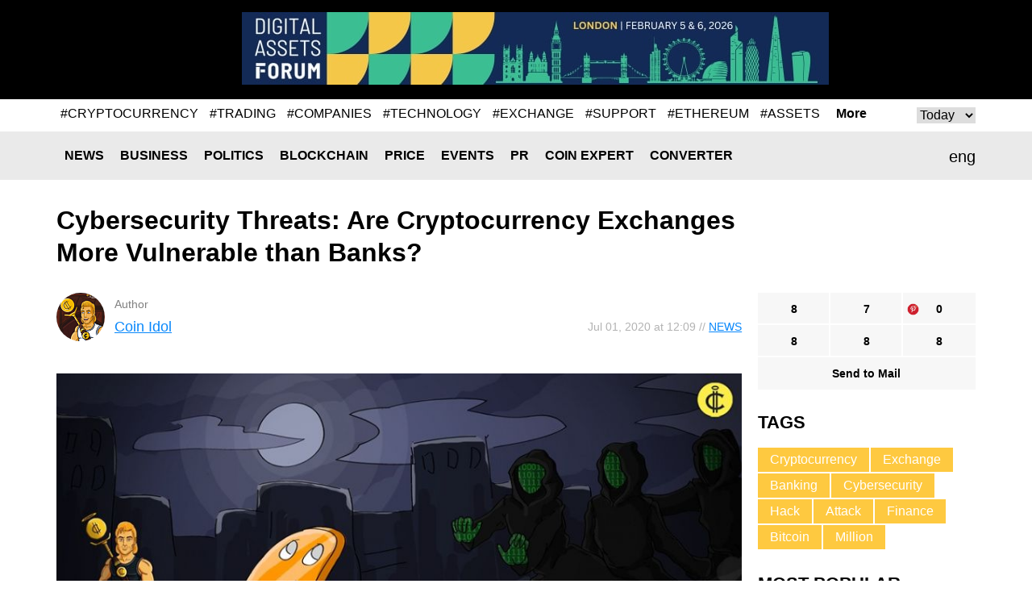

--- FILE ---
content_type: text/html; charset=UTF-8
request_url: https://coinidol.com/cryptocurrency-exchanges-vulnerable/
body_size: 11936
content:
<!doctype html>
<html lang="en-US" prefix="og: http://ogp.me/ns#">
<head>
	<title>Cybersecurity Threats: Are Cryptocurrency Exchanges More Vulnerable than Banks?</title>
    <meta name="maValidation" content="86c8606bf474d2e8cd0c877a293f9e72" />

	<meta name="viewport" content="width=device-width, initial-scale=1">
	<link rel="icon" href="/local/templates/CoinIdol/i/favicon.ico" type="image/x-icon">
    <meta http-equiv="Content-Type" content="text/html; charset=UTF-8" />
<meta name="robots" content="index, follow" />
<meta name="description" content="Cryptocurrency exchanges have been a major target of attack compared to other traditional financial institutions such as banks" />
<script type="text/javascript" data-skip-moving="true">(function(w, d) {var v = w.frameCacheVars = {'CACHE_MODE':'HTMLCACHE','storageBlocks':[],'dynamicBlocks':{'header__banner':'d41d8cd98f00','rucodencode_tag_system_tag_popular':'d41d8cd98f00','8861_banner_hor_bottom':'d41d8cd98f00','footer__banner-hor_one':'d41d8cd98f00','footer__banner-hor':'d41d8cd98f00'},'AUTO_UPDATE':true,'AUTO_UPDATE_TTL':'0','version':'2'};var inv = false;if (v.AUTO_UPDATE === false){if (v.AUTO_UPDATE_TTL && v.AUTO_UPDATE_TTL > 0){var lm = Date.parse(d.lastModified);if (!isNaN(lm)){var td = new Date().getTime();if ((lm + v.AUTO_UPDATE_TTL * 1000) >= td){w.frameRequestStart = false;w.preventAutoUpdate = true;return;}inv = true;}}else{w.frameRequestStart = false;w.preventAutoUpdate = true;return;}}var r = w.XMLHttpRequest ? new XMLHttpRequest() : (w.ActiveXObject ? new w.ActiveXObject("Microsoft.XMLHTTP") : null);if (!r) { return; }w.frameRequestStart = true;var m = v.CACHE_MODE; var l = w.location; var x = new Date().getTime();var q = "?bxrand=" + x + (l.search.length > 0 ? "&" + l.search.substring(1) : "");var u = l.protocol + "//" + l.host + l.pathname + q;r.open("GET", u, true);r.setRequestHeader("BX-ACTION-TYPE", "get_dynamic");r.setRequestHeader("X-Bitrix-Composite", "get_dynamic");r.setRequestHeader("BX-CACHE-MODE", m);r.setRequestHeader("BX-CACHE-BLOCKS", v.dynamicBlocks ? JSON.stringify(v.dynamicBlocks) : "");if (inv){r.setRequestHeader("BX-INVALIDATE-CACHE", "Y");}try { r.setRequestHeader("BX-REF", d.referrer || "");} catch(e) {}if (m === "APPCACHE"){r.setRequestHeader("BX-APPCACHE-PARAMS", JSON.stringify(v.PARAMS));r.setRequestHeader("BX-APPCACHE-URL", v.PAGE_URL ? v.PAGE_URL : "");}r.onreadystatechange = function() {if (r.readyState != 4) { return; }var a = r.getResponseHeader("BX-RAND");var b = w.BX && w.BX.frameCache ? w.BX.frameCache : false;if (a != x || !((r.status >= 200 && r.status < 300) || r.status === 304 || r.status === 1223 || r.status === 0)){var f = {error:true, reason:a!=x?"bad_rand":"bad_status", url:u, xhr:r, status:r.status};if (w.BX && w.BX.ready && b){BX.ready(function() {setTimeout(function(){BX.onCustomEvent("onFrameDataRequestFail", [f]);}, 0);});}w.frameRequestFail = f;return;}if (b){b.onFrameDataReceived(r.responseText);if (!w.frameUpdateInvoked){b.update(false);}w.frameUpdateInvoked = true;}else{w.frameDataString = r.responseText;}};r.send();var p = w.performance;if (p && p.addEventListener && p.getEntries && p.setResourceTimingBufferSize){var e = 'resourcetimingbufferfull';var h = function() {if (w.BX && w.BX.frameCache && w.BX.frameCache.frameDataInserted){p.removeEventListener(e, h);}else {p.setResourceTimingBufferSize(p.getEntries().length + 50);}};p.addEventListener(e, h);}})(window, document);</script>
<script type="text/javascript" data-skip-moving="true">(function(w, d, n) {var cl = "bx-core";var ht = d.documentElement;var htc = ht ? ht.className : undefined;if (htc === undefined || htc.indexOf(cl) !== -1){return;}var ua = n.userAgent;if (/(iPad;)|(iPhone;)/i.test(ua)){cl += " bx-ios";}else if (/Android/i.test(ua)){cl += " bx-android";}cl += (/(ipad|iphone|android|mobile|touch)/i.test(ua) ? " bx-touch" : " bx-no-touch");cl += w.devicePixelRatio && w.devicePixelRatio >= 2? " bx-retina": " bx-no-retina";var ieVersion = -1;if (/AppleWebKit/.test(ua)){cl += " bx-chrome";}else if ((ieVersion = getIeVersion()) > 0){cl += " bx-ie bx-ie" + ieVersion;if (ieVersion > 7 && ieVersion < 10 && !isDoctype()){cl += " bx-quirks";}}else if (/Opera/.test(ua)){cl += " bx-opera";}else if (/Gecko/.test(ua)){cl += " bx-firefox";}if (/Macintosh/i.test(ua)){cl += " bx-mac";}ht.className = htc ? htc + " " + cl : cl;function isDoctype(){if (d.compatMode){return d.compatMode == "CSS1Compat";}return d.documentElement && d.documentElement.clientHeight;}function getIeVersion(){if (/Opera/i.test(ua) || /Webkit/i.test(ua) || /Firefox/i.test(ua) || /Chrome/i.test(ua)){return -1;}var rv = -1;if (!!(w.MSStream) && !(w.ActiveXObject) && ("ActiveXObject" in w)){rv = 11;}else if (!!d.documentMode && d.documentMode >= 10){rv = 10;}else if (!!d.documentMode && d.documentMode >= 9){rv = 9;}else if (d.attachEvent && !/Opera/.test(ua)){rv = 8;}if (rv == -1 || rv == 8){var re;if (n.appName == "Microsoft Internet Explorer"){re = new RegExp("MSIE ([0-9]+[\.0-9]*)");if (re.exec(ua) != null){rv = parseFloat(RegExp.$1);}}else if (n.appName == "Netscape"){rv = 11;re = new RegExp("Trident/.*rv:([0-9]+[\.0-9]*)");if (re.exec(ua) != null){rv = parseFloat(RegExp.$1);}}}return rv;}})(window, document, navigator);</script>

<link href="/bitrix/cache/css/s1/CoinIdol/template_019664c573201f7617245290fb778278/template_019664c573201f7617245290fb778278_v1.css?172779024958391" type="text/css"  data-template-style="true" rel="stylesheet" />






<link href="https://coinidol.com/cryptocurrency-exchanges-vulnerable/" rel="canonical"  />
<link href="https://coinidol.com/cryptocurrency-exchanges-vulnerable/?amp" rel="amphtml"  />
<meta property="og:title" content="Cybersecurity Threats: Are Cryptocurrency Exchanges More Vulnerable than Banks?" />
<meta property="og:type" content="article" />
<meta property="og:url" content="https://coinidol.com/cryptocurrency-exchanges-vulnerable/" />
<meta property="og:image" content="https://coinidol.com/upload/iblock/047/047944e2471d2c450cb598f00a318ba4.jpg" />
<meta property="og:description" content="Since the inception of bitcoin, cryptocurrency exchanges have been a major target of attack compared to other traditional financial institutions such as banks. As cryptocurrency platforms tighten cybersecurity, hackers find new cracks in the wall." />
<meta property="twitter:card" content="summary_large_image" />
<meta property="twitter:site" content="https://twitter.com/coinidol" />
<meta property="twitter:title" content="Cybersecurity Threats: Are Cryptocurrency Exchanges More Vulnerable than Banks?" />
<meta property="twitter:image:src" content="https://coinidol.com/upload/iblock/047/047944e2471d2c450cb598f00a318ba4.jpg" />
<meta property="twitter:description" content="Since the inception of bitcoin, cryptocurrency exchanges have been a major target of attack compared to other traditional financial institutions such as banks. As cryptocurrency platforms tighten cybersecurity, hackers find new cracks in the wall." />

	<!--[if (IE 8)|(IE 9)]>
	<link href="/local/templates/CoinIdol/css/ie.min.css" rel="stylesheet" media="all"/><![endif]-->

    <link rel="alternate" type="application/rss+xml" title="CoinIdol.com RSS Feed" href="https://coinidol.com/rss2/" />

    <link rel="preload" href="/local/templates/CoinIdol/fonts/KFOmCnqEu92Fr1Mu4mxK.woff2" as="font" type="font/woff2" crossorigin="anonymous">
    <link rel="preload" href="/local/templates/CoinIdol/fonts/KFOlCnqEu92Fr1MmWUlfBBc4.woff2" as="font" type="font/woff2" crossorigin="anonymous">
    <!-- Google Tag Manager -->
<script data-skip-moving=true>(function(w,d,s,l,i){w[l]=w[l]||[];w[l].push({'gtm.start':
new Date().getTime(),event:'gtm.js'});var f=d.getElementsByTagName(s)[0],
j=d.createElement(s),dl=l!='dataLayer'?'&l='+l:'';j.async=true;j.src=
'https://www.googletagmanager.com/gtm.js?id='+i+dl;f.parentNode.insertBefore(j,f);
})(window,document,'script','dataLayer','GTM-T633WLQ');</script>
<!-- End Google Tag Manager -->

<!-- Google Tag Manager (noscript) -->
<noscript><iframe src="https://www.googletagmanager.com/ns.html?id=GTM-T633WLQ"
height="0" width="0" style="display:none;visibility:hidden"></iframe></noscript>
<!-- End Google Tag Manager (noscript) -->
    <!-- developer copyright Alex Voral -->
</head>
<body>
	<nav class="pushy pushy-left">
		<ul>
            					<li class="pushy-link"><a href="/news/">News</a></li>
                					<li class="pushy-link"><a href="/business-news/">Business</a></li>
                					<li class="pushy-link"><a href="/politics/">Politics</a></li>
                					<li class="pushy-link"><a href="/blockchain/">Blockchain</a></li>
                					<li class="pushy-link"><a href="/bitcoin-price/">Price</a></li>
                					<li class="pushy-link"><a href="/events/">Events</a></li>
                					<li class="pushy-link"><a href="/bitcoin-press-releases/">PR</a></li>
                					<li class="pushy-link"><a href="/imo/">Coin expert</a></li>
                					<li class="pushy-link"><a href="/converter/">Converter</a></li>
                		</ul>
	</nav>
<div class="site-overlay"></div>
<div class="wrap" id="container">
	<div class="header">
		<div class="center">
			<a href="/" class="header__logo">
                
                
                					<img src="/local/templates/CoinIdol/i/logo.svg" alt="" class="logo-full" width="200" height="70">
                				<img src="/local/templates/CoinIdol/i/logo_symbol.svg" alt="" class="logo-short" width="40" height="40">
			</a>
            				<div class="header__banner" id="header__banner">
                    				</div>
            <div class="header__social">
	<a href="https://www.facebook.com/CoinIdol/" class="header__social-item facebook" rel="noopener nofollow"></a>
	<a href="https://twitter.com/coinidol" class="header__social-item twitter" rel="noopener nofollow"></a>
	<a href="https://feedly.com/i/subscription/feed/https://coinidol.com/rssshort/" class="header__social-item feedly" rel="noopener nofollow"></a>
		<a href=" https://www.linkedin.com/groups/10312681" class="header__social-item linkedin" rel="noopener nofollow"></a>
		<a href="/rss2/" class="header__social-item rss"></a>
	<a href="mailto:info@coinidol.com" class="header__social-item mail"></a>
</div>
		</div>
	</div>

    <div id="rucodencode_tag_system_tag_popular">
            </div>
    <div class="rates-wrapper relative">
	<div class="nav">
		<div class="menu-btn">&#9776; Menu</div>
		<div class="center relative">
            	<div class="lang" id="langSwitch">
		<div class="lang-box">
			<div class="lang-label" id="lang-label">eng</div>
			<div class="lang-list" id="lang-list">
                					<div class="lang-item" data-lang="it">ita</div>
                			</div>
		</div>
	</div>
	<div id="title-search" class="search-input">
		<form action="/s/">
			<input id="title-search-input" type="text" name="q" value="" size="40" maxlength="50"
				   autocomplete="off"/>		</form>
	</div>
	<div class="nav__main">
		<ul>
            					<li class="nav__li"><a href="/news/" class="nav__a">News</a></li>
                					<li class="nav__li"><a href="/business-news/" class="nav__a">Business</a></li>
                					<li class="nav__li"><a href="/politics/" class="nav__a">Politics</a></li>
                					<li class="nav__li"><a href="/blockchain/" class="nav__a">Blockchain</a></li>
                					<li class="nav__li"><a href="/bitcoin-price/" class="nav__a">Price</a></li>
                					<li class="nav__li"><a href="/events/" class="nav__a">Events</a></li>
                					<li class="nav__li"><a href="/bitcoin-press-releases/" class="nav__a">PR</a></li>
                					<li class="nav__li"><a href="/imo/" class="nav__a">Coin expert</a></li>
                					<li class="nav__li"><a href="/converter/" class="nav__a">Converter</a></li>
                		</ul>
	</div>
		</div>
	</div>
	   </div>

<div class="infinite-container">
	<div    class="page-news infinite-item"
			data-item-id="8861"
			data-item-detail-page-url="/cryptocurrency-exchanges-vulnerable/"
			id="item_id_8861"
			data-item-title="Cybersecurity Threats: Are Cryptocurrency Exchanges More Vulnerable than Banks?">
	    <div class="center">
	        <div class="page-news__title">
	            <h1>Cybersecurity Threats: Are Cryptocurrency Exchanges More Vulnerable than Banks?</h1>
	            	        </div>
	        <div class="page-news__row">
	            <div class="page-news__left">
	                <div class="page-news__content">
	                    <div class="info">
	                        <div class="news_info">Jul  01, 2020 at 12:09								                        // <a href="/news/">News</a>
	                       		                        </div>
	                        <div class="author-box">
	                            <div class="avatar" style="background-image:url(/upload/resize_cache/iblock/42a/60_60_1/42aa5ec847dba7f5a2bce5378ae70614.png)"></div>
	                            <span>Author<br><a
	                                    href="/authors/coin-idol/">Coin Idol</a>
	                                    </span>
	                        </div>
	                    </div>
	                    		                    <img
		                    	class="page-news__main-pic lazy-load-detail-picture"
		                    	src="[data-uri]"
		                    	data-lazy-src="/upload/iblock/047/047944e2471d2c450cb598f00a318ba4.jpg"
		                    	width="900"
		                    	height="562"
		                        alt="Hackers choose cryptocurrency exchanges over banks"
		                        title="">
	                    	                    <p><strong>Since the inception of bitcoin, cryptocurrency exchanges have been a major target of attack compared to other traditional financial institutions such as banks. As cryptocurrency platforms tighten cybersecurity, hackers find new cracks in the wall.</strong></p>
	                    <h2 style="text-align: justify;">Major digital asset exchanges attacked </h2>
<p style="text-align: justify;">
</p>
<p style="text-align: justify;">
	 In 2019, we saw the volume of digital currency hacks surpassing $500 million, a figure that was recorded in 2018 during the hack of Coincheck exchange. More than 9 major exchanges were attacked last year with over $175 mln worth of cryptocurrency pilfered and this has a big effect on the market.
</p>
<p style="text-align: justify;">
</p>
<p style="text-align: justify;">
	 2019 has started with a major hack in January. Then, the New Zealand-based exchange called<a href="https://coinidol.com/s/?q=cryptopia" target="_blank"> Cryptopia</a> was attacked twice by an anonymous gang who pilfered more than $16 million. The thieves targeted mainly Ethereum (ETH), ERC-20 and Centrality (CENNZ) coins. Around $2.44 mln worth of ETH and approx. $1.2 million worth of CENNZ were transferred from Cryptopia to a mysterious wallet. Users demanded compensation and tried to go to court for justice. Fortunately, following the decision by the High Court in Christchurch, Cryptopia users will<a href="https://coinidol.com/cryptopia-users-cryptocurrency/" target="_blank"> get their funds back</a> and compensation for the damages caused.
</p>
<p style="text-align: justify;">
</p>
<p style="text-align: justify;">
	 On March 29, 2019,<a href="https://coinidol.com/bithumb-cryptocurrency-burglary/" target="_blank"> Bithumb</a> lost over $19 million to unidentified hackers, as coinidol.com, a world blockchain news outlet, reported. Insiders were suspected to have engaged and participated in this massive attack on the company’s hot wallet. Later on, in July, a giant Japanese exchange BitPoint was hacked in both of its cold and hot wallets and lost more than $32 mln.&nbsp;
</p>
<p style="text-align: justify;">
</p>
<h2 style="text-align: justify;">
Not only crypto business is under threat </h2>
<p style="text-align: justify;">
</p>
<p style="text-align: justify;">
	 In 2020, the number of attacks has increased even more. Now, hacker gangs prefer to use crypto-jacking malware and ransomware to attack not only cryptocurrency exchanges but also other types of businesses. Lately, corporate networks of Australian companies were attacked by a group called <a href="https://coinidol.com/fca-studies-cryptocurrency-market/" target="_blank">Blue Mockingbird</a> using crypto-jacking malware to illegally mine Monero cryptocurrency. The country’s government has also become vulnerable to attacks supposedly from Chinese state-backed hackers.
</p>
<p style="text-align: justify;">
</p>
<p style="text-align: justify;">
	 With the outbreak of coronavirus hackers also targeted the healthcare sector due to its vulnerability and importance. Thus, the University of California had to pay over $1 million ransom to a group called <a href="https://coinidol.com/hackers-harvested-ransom/" target="_blank">Netwalker</a> for releasing important medical research data.
</p>
<p style="text-align: justify;">
</p>
<p style="text-align: justify;">
	 During the most recent attack a cyber gang dubbed “CryptoCore'' managed to run away with $70 million from Israeli exchanges. The hackers started their criminal activity from mid-2018 to the present, according to the report by Jerusalem Post. The gang is suspected to have stolen more than $200 mln from cryptocurrency exchanges globally, mostly using the technique of spear-phishing email. Within these techniques, hackers impersonate high-ranking employees. After the links or document attached to the email is downloaded or opened, criminals get hold of the exchange’s system.&nbsp;
</p>
<p style="text-align: justify;">
</p>
<p style="text-align: justify;">
	 As of now, law enforcement agencies have failed to identify group members. However, they are allegedly the residents of East European countries.
</p>
<p style="text-align: justify;">
</p>
<h2 style="text-align: justify;">
Are cryptocurrency exchanges more vulnerable? </h2>
<p style="text-align: justify;">
</p>
<p style="text-align: justify;">
	 Generally, digital currency exchange platforms are perceived as less protected from being attacked than traditional banking institutions as well as other business. One of the reasons why cryptocurrency exchanges are more attractive for hackers is that since the exchange platforms are relatively new to the finance sector, the lack of security experience puts these infrastructures in a more attractive and vulnerable place for hackers and other cybercriminals.
</p>
<p style="text-align: justify;">
</p>
<p style="text-align: justify;">
	 Even though it is easy to trace the pilfered cryptocurrency via blockchain and distributed ledger technology (DLT), identifying and attributing wallets to entities and individuals is still very problematic. Cryptocurrencies, once stolen, are very hard to track and trace back and attackers exploit and abuse this illicit luxury for their own benefit.
</p>
<p style="text-align: justify;">
</p>
<p style="text-align: justify;">
	 According to a report by NormShield risks rating platform, cryptocurrency exchanges possess three basic weaknesses often used by hackers, namely, Content Delivery Network (CDN) security, exposure to fraudulent domains, and weak credential management. Nevertheless, the assessment made by the platform showed they still perform better than traditional banks.&nbsp;
</p>
<p style="text-align: justify;">
</p>
<h2 style="text-align: justify;">
Common activity means common risks </h2>
<p style="text-align: justify;">
</p>
<p style="text-align: justify;">
	 Basically, this is because banks are highly exposed to a third-party risk as they involve a large number for third-party vendors to ensure their operation. Thus, this gives hackers more opportunities to break into the system. Besides, banks are mostly much larger than any cryptocurrency exchange in terms of the number of employees. This also makes it easier for hackers to get inside the institution disguised as an employee or having stolen credentials of an employee.
</p>
<p style="text-align: justify;">
</p>
<p style="text-align: justify;">
	 To perform better, digital currency exchanges should dynamically assess cyber risks. This would allow them to lessen exposure to cyber-attacks, advance incident response time, endure with the use of essential security services, and gung ho take measurements against would-be cyber threats.&nbsp;
</p>
<p style="text-align: justify;">
</p>
<p style="text-align: justify;">
	 However, despite some differences in arrangement and operation, both banks and cryptocurrency exchanges are exposed to similar types of risks common for all financial institutions as hackers also use similar types of attacks aimed at one single thing - stealing money.
</p>
<p style="text-align: justify;">
</p>	                </div>

	                <div class="social-bottom">
	                   <ul data-social-element-id="8861" data-is-init="0">
					<li class="social facebook rucodencode_share_social"
			data-element-id="8861"
			data-element-author-id="484"
			data-element-block-id="12"
			data-social="facebook"
			data-social-field-title="Cybersecurity Threats: Are Cryptocurrency Exchanges More Vulnerable than Banks?"
			data-social-field-url="https://coinidol.com/cryptocurrency-exchanges-vulnerable/">
			<a  href="#"
				class="js-soc"
				data-counter="facebook"
				data-cnt="fb">8</a>
		</li>
					<li class="social twitter rucodencode_share_social"
			data-element-id="8861"
			data-element-author-id="484"
			data-element-block-id="12"
			data-social="twitter"
			data-social-field-title="Cybersecurity Threats: Are Cryptocurrency Exchanges More Vulnerable than Banks?"
			data-social-field-url="https://coinidol.com/cryptocurrency-exchanges-vulnerable/">
			<a  href="#"
				class="js-soc"
				data-counter="twitter"
				data-cnt="tw">7</a>
		</li>
					<li class="social" style="background-image: url(/upload/img/social-icons-04.png);"
			data-element-id="8861"
			data-element-author-id="484"
			data-element-block-id="12"
			data-social="googleplus"
			data-social-field-title="Cybersecurity Threats: Are Cryptocurrency Exchanges More Vulnerable than Banks?"
			data-social-field-url="https://coinidol.com/cryptocurrency-exchanges-vulnerable/">
			<a href="https://pinterest.com/pin/create/button/?url=https://coinidol.com/cryptocurrency-exchanges-vulnerable/&amp;media=https://coinidol.com/upload/iblock/047/047944e2471d2c450cb598f00a318ba4.jpg&amp;description=Cybersecurity Threats: Are Cryptocurrency Exchanges More Vulnerable than Banks?" target="_blank" data-mce-target="_blank" rel="noopener"
				class="js-soc"
                                data-counter="googleplus"
                                data-cnt="gp">0			</a>
		</li>
						<li class="social reddit rucodencode_share_social"
			data-element-id="8861"
			data-element-author-id="484"
			data-element-block-id="12"
			data-social="reddit"
			data-social-field-title="Cybersecurity Threats: Are Cryptocurrency Exchanges More Vulnerable than Banks?"
			data-social-field-url="https://coinidol.com/cryptocurrency-exchanges-vulnerable/">
			<a  href="#"
				class="js-soc"
				data-counter="reddit"
				data-cnt="rd">8</a>
		</li>
					<li class="social digg rucodencode_share_social"
			data-element-id="8861"
			data-element-author-id="484"
			data-element-block-id="12"
			data-social="digg"
			data-social-field-title="Cybersecurity Threats: Are Cryptocurrency Exchanges More Vulnerable than Banks?"
			data-social-field-url="https://coinidol.com/cryptocurrency-exchanges-vulnerable/">
			<a  href="#"
				class="js-soc"
				data-counter="digg"
				data-cnt="di">8</a>
		</li>
					<li class="social linkedin rucodencode_share_social"
			data-element-id="8861"
			data-element-author-id="484"
			data-element-block-id="12"
			data-social="linkedin"
			data-social-field-title="Cybersecurity Threats: Are Cryptocurrency Exchanges More Vulnerable than Banks?"
			data-social-field-url="https://coinidol.com/cryptocurrency-exchanges-vulnerable/">
			<a  href="#"
				class="js-soc"
				data-counter="linkedin"
				data-cnt="li">8</a>
		</li>
	

	<li class="social mail">
		<a  href="#"
			onclick="var link = 'mailto:?Subject=' + encodeURIComponent('Cybersecurity Threats: Are Cryptocurrency Exchanges More Vulnerable than Banks?') + '&body=' + encodeURIComponent('https://coinidol.com/cryptocurrency-exchanges-vulnerable/') + '%0A'; window.open(link, 'mailto'); return false;">Send to Mail</a>
	</li>
</ul>
	                </div>

	                <div id="vssn_box">
</div>
	                	                    <div class="banner-hor" id="8861_banner_hor_bottom">
	                    									                    </div>
	                
					
<div class="rucodencode-comments-wrapper rucodencode-comments-wrapper-close rucodencode-comments-wrapper_8861">
    <p class="rucodencode-comments-block-title" style="text-align: center; cursor: pointer; font-weight: bold;" onclick="DisqusToggleComment(this, 'https://coinidol.com/cryptocurrency-exchanges-vulnerable/', '8861', 'Cybersecurity Threats: Are Cryptocurrency Exchanges More Vulnerable than Banks?', 8861);"><span class="rucodencode-comments-title">Show comments</span>(<span class="disqus-comment-count" style=" text-transform: lowercase;" data-disqus-identifier="8861">0 comments</span>)</p>
    <div id="rucodencode-comments-block_8861" class="rucodencode-comments-block" style="display: none">
                    
            
            </div>
</div>	            </div>
	            <div class="page-news__right">
	            	<div class="social-top">
	                    <ul data-social-element-id="8861" data-is-init="0">
					<li class="social facebook rucodencode_share_social"
			data-element-id="8861"
			data-element-author-id="484"
			data-element-block-id="12"
			data-social="facebook"
			data-social-field-title="Cybersecurity Threats: Are Cryptocurrency Exchanges More Vulnerable than Banks?"
			data-social-field-url="https://coinidol.com/cryptocurrency-exchanges-vulnerable/">
			<a  href="#"
				class="js-soc"
				data-counter="facebook"
				data-cnt="fb">8</a>
		</li>
					<li class="social twitter rucodencode_share_social"
			data-element-id="8861"
			data-element-author-id="484"
			data-element-block-id="12"
			data-social="twitter"
			data-social-field-title="Cybersecurity Threats: Are Cryptocurrency Exchanges More Vulnerable than Banks?"
			data-social-field-url="https://coinidol.com/cryptocurrency-exchanges-vulnerable/">
			<a  href="#"
				class="js-soc"
				data-counter="twitter"
				data-cnt="tw">7</a>
		</li>
					<li class="social" style="background-image: url(/upload/img/social-icons-04.png);"
			data-element-id="8861"
			data-element-author-id="484"
			data-element-block-id="12"
			data-social="googleplus"
			data-social-field-title="Cybersecurity Threats: Are Cryptocurrency Exchanges More Vulnerable than Banks?"
			data-social-field-url="https://coinidol.com/cryptocurrency-exchanges-vulnerable/">
			<a href="https://pinterest.com/pin/create/button/?url=https://coinidol.com/cryptocurrency-exchanges-vulnerable/&amp;media=https://coinidol.com/upload/iblock/047/047944e2471d2c450cb598f00a318ba4.jpg&amp;description=Cybersecurity Threats: Are Cryptocurrency Exchanges More Vulnerable than Banks?" target="_blank" data-mce-target="_blank" rel="noopener"
				class="js-soc"
                                data-counter="googleplus"
                                data-cnt="gp">0			</a>
		</li>
						<li class="social reddit rucodencode_share_social"
			data-element-id="8861"
			data-element-author-id="484"
			data-element-block-id="12"
			data-social="reddit"
			data-social-field-title="Cybersecurity Threats: Are Cryptocurrency Exchanges More Vulnerable than Banks?"
			data-social-field-url="https://coinidol.com/cryptocurrency-exchanges-vulnerable/">
			<a  href="#"
				class="js-soc"
				data-counter="reddit"
				data-cnt="rd">8</a>
		</li>
					<li class="social digg rucodencode_share_social"
			data-element-id="8861"
			data-element-author-id="484"
			data-element-block-id="12"
			data-social="digg"
			data-social-field-title="Cybersecurity Threats: Are Cryptocurrency Exchanges More Vulnerable than Banks?"
			data-social-field-url="https://coinidol.com/cryptocurrency-exchanges-vulnerable/">
			<a  href="#"
				class="js-soc"
				data-counter="digg"
				data-cnt="di">8</a>
		</li>
					<li class="social linkedin rucodencode_share_social"
			data-element-id="8861"
			data-element-author-id="484"
			data-element-block-id="12"
			data-social="linkedin"
			data-social-field-title="Cybersecurity Threats: Are Cryptocurrency Exchanges More Vulnerable than Banks?"
			data-social-field-url="https://coinidol.com/cryptocurrency-exchanges-vulnerable/">
			<a  href="#"
				class="js-soc"
				data-counter="linkedin"
				data-cnt="li">8</a>
		</li>
	

	<li class="social mail">
		<a  href="#"
			onclick="var link = 'mailto:?Subject=' + encodeURIComponent('Cybersecurity Threats: Are Cryptocurrency Exchanges More Vulnerable than Banks?') + '&body=' + encodeURIComponent('https://coinidol.com/cryptocurrency-exchanges-vulnerable/') + '%0A'; window.open(link, 'mailto'); return false;">Send to Mail</a>
	</li>
</ul>
					</div>
	                	<div class="tags">
		<div class="r-col-title">Tags</div>
				<a href="/tag/cryptocurrency/" class="tags__item">Cryptocurrency</a>
				<a href="/tag/exchange/" class="tags__item">Exchange</a>
				<a href="/tag/banking/" class="tags__item">Banking</a>
				<a href="/tag/cybersecurity/" class="tags__item">Cybersecurity</a>
				<a href="/tag/hack/" class="tags__item">Hack</a>
				<a href="/tag/attack/" class="tags__item">Attack</a>
				<a href="/tag/finance/" class="tags__item">Finance</a>
				<a href="/tag/bitcoin/" class="tags__item">Bitcoin</a>
				<a href="/tag/million/" class="tags__item">Million</a>
			</div>

		                	                <div class="page-news__short">
	                    	<div class="r-col-title">Most Popular</div>
			<div class="short-item">
			<div class="short-item__info">Nov  07, 2025 at 14:19<br>
				<a href="/news">News</a>
			</div>
			<a href="/bitcoin-now-looks-cheaper" class="short-item__title"><span class='ellipsis_text'>JPMorgan Claims Bitcoin Now Looks "Cheaper Than Gold" After Deleveraging</span></a>
		</div>
			<div class="short-item">
			<div class="short-item__info">Nov  07, 2025 at 12:13<br>
				<a href="/bitcoin-price">Price</a>
			</div>
			<a href="/ada-recovers-from-low" class="short-item__title"><span class='ellipsis_text'>Coinidol.com: Cardano Recovers From Its $0.50 Low</span></a>
		</div>
			<div class="short-item">
			<div class="short-item__info">Nov  06, 2025 at 18:13<br>
				<a href="/news">News</a>
			</div>
			<a href="/bank-ireland-coinbase" class="short-item__title"><span class='ellipsis_text'>Central Bank of Ireland Fines Coinbase Europe €21.5 Million for AML Failures</span></a>
		</div>
			<div class="short-item">
			<div class="short-item__info">Nov  06, 2025 at 15:03<br>
				<a href="/bitcoin-price">Price</a>
			</div>
			<a href="/sui-holds-above" class="short-item__title"><span class='ellipsis_text'>Coinidol.com: SUI Holds Above $1.80</span></a>
		</div>
			<div class="short-item">
			<div class="short-item__info">Nov  06, 2025 at 12:55<br>
				<a href="/bitcoin-price">Price</a>
			</div>
			<a href="/ethereum-hovers-low" class="short-item__title"><span class='ellipsis_text'>Coinidol.com: Ethereum Hovers Above Its Historic Low Of $3,300</span></a>
		</div>
		                </div>

	                	                    	                
	            </div>
	        </div>
	    </div>
				</div>
			<a class="infinite-more-link" style="display: none;" rel="nofollow" href="/local/components/rucodencode/news.detail/ajax.php?template=czo4OiIuZGVmYXVsdCI7&parameters=[base64]">More</a>
	</div>

    <div class="banner-hor" id="footer__banner-hor_one">
            </div>

    <div class="nav">
    	<div class="menu-btn">&#9776; Menu</div>
    	<div class="center relative">
            	<div id="title-search2" class="search-input">
		<form action="/s/index.php">
			<input id="title-search-input2" type="text" name="q" value="" size="40" maxlength="50"
				   autocomplete="off"/>		</form>
	</div>
	<div class="nav__main">
		<ul>
            					<li class="nav__li"><a href="/news/" class="nav__a">News</a></li>
                					<li class="nav__li"><a href="/business-news/" class="nav__a">Business</a></li>
                					<li class="nav__li"><a href="/politics/" class="nav__a">Politics</a></li>
                					<li class="nav__li"><a href="/blockchain/" class="nav__a">Blockchain</a></li>
                					<li class="nav__li"><a href="/bitcoin-price/" class="nav__a">Price</a></li>
                					<li class="nav__li"><a href="/events/" class="nav__a">Events</a></li>
                					<li class="nav__li"><a href="/bitcoin-press-releases/" class="nav__a">PR</a></li>
                					<li class="nav__li"><a href="/imo/" class="nav__a">Coin expert</a></li>
                					<li class="nav__li"><a href="/converter/" class="nav__a">Converter</a></li>
                		</ul>
	</div>

    	</div>
    </div>
    <div class="footer">
		<div class="banner-hor" id="footer__banner-hor">
            		</div>
    	<div class="center">
    		<div class="footer__logo"><a href="/"><img src="/local/templates/CoinIdol/i/logob.png" alt=""></a></div>
    		<div class="footer__info"><span>© CoinIdol,  2016 - 2025<br>Crypto & Currency News Outlet</span></div>
    		<div class="footer__links">
                	<ul>
						<li><a href="/about/">About Us</a></li>
							<li><a href="/subscribe/">Subscribe</a></li>
							<li><a href="/advertising/">Advertise</a></li>
							<li><a href="mailto:info@coinidol.com">info@coinidol.com</a></li>
				</ul>
    		</div>
    	</div>
    </div>
    </div>
    <div id="popupShadow"></div>
   <!--  <div id="popupBlock">
    	<div id="popupBox">
    		<div class="close">&times;</div>
    		<div id="popupContent">
    			<div id="popupError"></div>
                    		</div>
    	</div>
    </div> -->

        <script type="application/ld+json">{"@context":"https:\/\/schema.org","@type":"NewsArticle","@id":"https:\/\/coinidol.com\/cryptocurrency-exchanges-vulnerable\/#newsarticle","url":"https:\/\/coinidol.com\/cryptocurrency-exchanges-vulnerable\/","headline":"Cybersecurity Threats: Are Cryptocurrency Exchanges More Vulnerable than Banks?","articleSection":null,"mainEntityOfPage":"https:\/\/coinidol.com\/cryptocurrency-exchanges-vulnerable\/","datePublished":"2020-07-01T12:09:00+01:00","dateModified":"2020-07-01T12:09:00+01:00","description":"Since the inception of bitcoin, cryptocurrency exchanges have been a major target of attack compared to other traditional financial institutions such as banks. As cryptocurrency platforms tighten cybersecurity, hackers find new cracks in the wall.","keywords":"Cryptocurrency, Exchange, Banking, Cybersecurity, Hack, Attack, Finance, Bitcoin, Million","about":["Cryptocurrency","Exchange","Banking","Cybersecurity","Hack","Attack","Finance","Bitcoin","Million"],"publisher":{"@context":"https:\/\/schema.org","@type":"Organization","@id":"https:\/\/coinidol.com\/#organization","name":"CoinIdol","description":"Bitcoin, Blockchain, Cryptocurrency and Techlonogy News","url":"https:\/\/coinidol.com\/","logo":{"@type":"ImageObject","url":"https:\/\/coinidol.com\/local\/templates\/CoinIdol\/i\/logo_symbol.png","width":150,"height":150}},"author":{"@type":"Person","name":"C"},"image":{"@type":"ImageObject","url":"https:\/\/coinidol.com\/upload\/iblock\/047\/047944e2471d2c450cb598f00a318ba4.jpg"},"speakable":{"@type":"SpeakableSpecification","cssSelector":".article-page"}}</script><script type="application/ld+json">{"@context":"https:\/\/schema.org","@type":"WebSite","@id":"https:\/\/coinidol.com\/#website","headline":"CoinIdol","name":"CoinIdol","description":"Bitcoin, Blockchain, Cryptocurrency and Technology News","url":"https:\/\/coinidol.com\/"}</script>
    <script type="text/javascript">if(!window.BX)window.BX={};if(!window.BX.message)window.BX.message=function(mess){if(typeof mess==='object'){for(let i in mess) {BX.message[i]=mess[i];} return true;}};</script>
<script type="text/javascript">(window.BX||top.BX).message({'JS_CORE_LOADING':'Loading...','JS_CORE_WINDOW_CLOSE':'Close','JS_CORE_WINDOW_EXPAND':'Expand','JS_CORE_WINDOW_NARROW':'Restore','JS_CORE_WINDOW_SAVE':'Save','JS_CORE_WINDOW_CANCEL':'Cancel','JS_CORE_H':'h','JS_CORE_M':'m','JS_CORE_S':'s','JS_CORE_NO_DATA':'- No data -','JSADM_AI_HIDE_EXTRA':'Hide extra items','JSADM_AI_ALL_NOTIF':'All notifications','JSADM_AUTH_REQ':'Authentication is required!','JS_CORE_WINDOW_AUTH':'Log In','JS_CORE_IMAGE_FULL':'Full size','JS_CORE_WINDOW_CONTINUE':'Continue'});</script><script type="text/javascript" src="/bitrix/js/main/core/core.min.js?1662554946216421"></script><script>BX.setJSList(['/bitrix/js/main/core/core_ajax.js','/bitrix/js/main/core/core_promise.js','/bitrix/js/main/polyfill/promise/js/promise.js','/bitrix/js/main/loadext/loadext.js','/bitrix/js/main/loadext/extension.js','/bitrix/js/main/polyfill/promise/js/promise.js','/bitrix/js/main/polyfill/find/js/find.js','/bitrix/js/main/polyfill/includes/js/includes.js','/bitrix/js/main/polyfill/matches/js/matches.js','/bitrix/js/ui/polyfill/closest/js/closest.js','/bitrix/js/main/polyfill/fill/main.polyfill.fill.js','/bitrix/js/main/polyfill/find/js/find.js','/bitrix/js/main/polyfill/matches/js/matches.js','/bitrix/js/main/polyfill/core/dist/polyfill.bundle.js','/bitrix/js/main/core/core.js','/bitrix/js/main/polyfill/intersectionobserver/js/intersectionobserver.js','/bitrix/js/main/lazyload/dist/lazyload.bundle.js','/bitrix/js/main/polyfill/core/dist/polyfill.bundle.js','/bitrix/js/main/parambag/dist/parambag.bundle.js']);
BX.setCSSList(['/bitrix/js/main/lazyload/dist/lazyload.bundle.css','/bitrix/js/main/parambag/dist/parambag.bundle.css']);</script>
<script type="text/javascript">(window.BX||top.BX).message({'pull_server_enabled':'N','pull_config_timestamp':'0','pull_guest_mode':'N','pull_guest_user_id':'0'});(window.BX||top.BX).message({'PULL_OLD_REVISION':'This page must be reloaded to ensure proper site functioning and to continue work.'});</script>
<script type="text/javascript">(window.BX||top.BX).message({'LANGUAGE_ID':'en','FORMAT_DATE':'MM/DD/YYYY','FORMAT_DATETIME':'MM/DD/YYYY H:MI:SS T','COOKIE_PREFIX':'BITRIX_SM','SERVER_TZ_OFFSET':'0','UTF_MODE':'Y','SITE_ID':'s1','SITE_DIR':'/'});</script><script type="text/javascript"  src="/bitrix/cache/js/s1/CoinIdol/kernel_main/kernel_main_v1.js?1727796367152878"></script>
<script type="text/javascript" src="/bitrix/js/ui/dexie/dist/dexie3.bundle.min.js?166255498988295"></script>
<script type="text/javascript" src="/bitrix/js/main/core/core_ls.min.js?14654109247365"></script>
<script type="text/javascript" src="/bitrix/js/main/core/core_frame_cache.min.js?166255493411264"></script>
<script type="text/javascript" src="/bitrix/js/pull/protobuf/protobuf.min.js?160519366176433"></script>
<script type="text/javascript" src="/bitrix/js/pull/protobuf/model.min.js?160519366114190"></script>
<script type="text/javascript" src="/bitrix/js/rest/client/rest.client.min.js?16051937099240"></script>
<script type="text/javascript" src="/bitrix/js/pull/client/pull.client.min.js?166255464744545"></script>

<script type="text/javascript">
					(function () {
						"use strict";

						var counter = function ()
						{
							var cookie = (function (name) {
								var parts = ("; " + document.cookie).split("; " + name + "=");
								if (parts.length == 2) {
									try {return JSON.parse(decodeURIComponent(parts.pop().split(";").shift()));}
									catch (e) {}
								}
							})("BITRIX_CONVERSION_CONTEXT_s1");

							if (cookie && cookie.EXPIRE >= BX.message("SERVER_TIME"))
								return;

							var request = new XMLHttpRequest();
							request.open("POST", "/bitrix/tools/conversion/ajax_counter.php", true);
							request.setRequestHeader("Content-type", "application/x-www-form-urlencoded");
							request.send(
								"SITE_ID="+encodeURIComponent("s1")+
								"&sessid="+encodeURIComponent(BX.bitrix_sessid())+
								"&HTTP_REFERER="+encodeURIComponent(document.referrer)
							);
						};

						if (window.frameRequestStart === true)
							BX.addCustomEvent("onFrameDataReceived", counter);
						else
							BX.ready(counter);
					})();
				</script>
<script type="text/javascript"  src="/bitrix/cache/js/s1/CoinIdol/template_895974e766385bff379c3dea4d8bc7dd/template_895974e766385bff379c3dea4d8bc7dd_v1.js?1727790249134209"></script>
<script type="text/javascript"  src="/bitrix/cache/js/s1/CoinIdol/page_f31e981350106be740ffe90911125709/page_f31e981350106be740ffe90911125709_v1.js?17277902498482"></script>
<script type="text/javascript">var _ba = _ba || []; _ba.push(["aid", "db0562ef7ff3ebc743cc70b1352e43cc"]); _ba.push(["host", "coinidol.com"]); (function() {var ba = document.createElement("script"); ba.type = "text/javascript"; ba.async = true;ba.src = (document.location.protocol == "https:" ? "https://" : "http://") + "bitrix.info/ba.js";var s = document.getElementsByTagName("script")[0];s.parentNode.insertBefore(ba, s);})();</script>

<script>
BX.ready(function(){
        BX.Coin.Lang.Init({
                url: '/local/components/coin/langs/templates/coin',
                id: 'langSwitch',
                cur: '/cryptocurrency-exchanges-vulnerable'
        });
});
</script>
<script type="text/javascript">
                $(document).ready(function(){
                    setTimeout(function(){$('#rucodencode-comments-block_8861').html("\n            <div id=\"disqus_thread\"><\/div>\n            <script>\n                var disqus_config = function () {\n                    this.page.url = \"https://coinidol.com/cryptocurrency-exchanges-vulnerable/\";\n                    this.page.identifier = \"8861\";\n                    this.page.title = \"Cybersecurity Threats: Are Cryptocurrency Exchanges More Vulnerable than Banks?\";\n                };\n                (function () {\n                    var d = document, s = d.createElement(\"script\");\n                    s.src = \"//coinidol.disqus.com/embed.js\";\n                    s.setAttribute(\"data-timestamp\", +new Date());\n                    (d.head || d.body).appendChild(s);\n                })();\n            <\/script>\n            <noscript>Please enable JavaScript to view the <a href=\"https://disqus.com/?ref_noscript\">comments\n                    powered by Disqus.<\/a><\/noscript>\n            <script id=\"dsq-count-scr\" src=\"//coinidol.disqus.com/count.js\" async><\/script>\n            ");}, 2500);
                });
            </script></body>
</html>
<!--0bbb4dcdea045b7fb2bd8ffd77a59b2e-->

--- FILE ---
content_type: text/html
request_url: https://coinidol.com/upload/system_banners/s1__6c81d2da80e21a121b21d2ab3785ea80.html
body_size: 109
content:
<a href="https://eblockchainconvention.com/digital-assets-forum/" target="_blank" ><img alt="DIGITAL ASSETS FORUM 3" title="DIGITAL ASSETS FORUM 3" src="/upload/cms/624/r36q3g0gi595rt8l36b1q91od3fii31g.jpg"   style="border:0;" /></a>

--- FILE ---
content_type: application/javascript
request_url: https://coinidol.com/bitrix/cache/js/s1/CoinIdol/page_f31e981350106be740ffe90911125709/page_f31e981350106be740ffe90911125709_v1.js?17277902498482
body_size: 2439
content:

; /* Start:"a:4:{s:4:"full";s:85:"/local/components/rucodencode/news.detail/templates/.default/script.js?16896239741749";s:6:"source";s:70:"/local/components/rucodencode/news.detail/templates/.default/script.js";s:3:"min";s:0:"";s:3:"map";s:0:"";}"*/
$(document).ready(function(){

	document.addEventListener('copy', function(event) {
	  var text = window.getSelection().toString() + " \n\nBrought from CoinIdol.com: " + window.location.href;
	  navigator.clipboard.writeText(text);
	  //event.clipboardData.setData('text/html', text);
	  event.preventDefault();
	});

	function lazyLoadImg(){
		$(".lazy-load-detail-picture").lazy({
			attribute: "data-lazy-src",
			effect: "fadeIn",
			effectTime: 0,
			threshold: 0,
			delay: 500
		});
	}


	function initElementWaypoitInview($element){
		new Waypoint.Inview({
		  element: $element,
		    enter: function(direction) {
    			var url = $(this.element).data('item-detail-page-url');
			  	var title = $(this.element).data('item-title');
			  	if(document.title  != title){
			  		history.replaceState(null, null, url);
			    	document.title  = title;
			  	}
  			},
  			exit: function(direction) {
    			var url = $(this.element).data('item-detail-page-url');
			  	var title = $(this.element).data('item-title');
			  	if(document.title  != title){
			  		history.replaceState(null, null, url);
			    	document.title  = title;
			  	}
  			},
  			offset: 50
		})

		lazyLoadImg();
	}


	initElementWaypoitInview($('.page-news')[0]);

	new Waypoint.Infinite({
	  element: $('.infinite-container')[0],
	  onAfterPageLoad: function(items) {
	  	initElementWaypoitInview($(items[0]));
	  	$('.short-item__title').ThreeDots({max_rows: 2});
	  	RucodecodeSocialSharesComponent.InitCollection();
	  	RucodencodeShareSocial.init();
	  	DISQUSWIDGETS.getCount({reset: true});
	  },
	  offset: function() {
	    return -this.element.clientHeight + 1500;
	  }
	});

	lazyLoadImg();
});

/* End */
;
; /* Start:"a:4:{s:4:"full";s:91:"/local/components/rucodencode/social.shares/templates/.default/script.min.js?16783575321497";s:6:"source";s:72:"/local/components/rucodencode/social.shares/templates/.default/script.js";s:3:"min";s:0:"";s:3:"map";s:0:"";}"*/
(function ($) {
	if (!!window.RucodecodeSocialSharesComponent)
		return;

	window.RucodecodeSocialSharesComponent = {
		Init: function(elementId){
			var $item = $('[data-social-element-id="'+ elementId +'"]');
			var $social = $item.find('li.social.rucodencode_share_social');

			$social.on('click', function(event){
				event.preventDefault();
				var $self = $(this);

				if($self.attr('disabled')) return;
				$self.attr('disabled', 'disabled');
	  			var social = $(this).data('social');
	  			var authorId = $(this).data('element-author-id');
	  			var blockId = $(this).data('element-block-id');

				$.ajax({
		            url: '/local/components/rucodencode/social.shares/ajax.php',
		            data: {elementId: elementId, social: social, authorId: authorId, blockId:blockId},
		            cache: false,
		            success: function(cnt){
		            	$social.filter("[data-social='"+ social +"']").find('a').text(cnt);
		            	$self.removeAttr('disabled');
		            }
		        });
			});
		},
		InitCollection: function(){
			var $collection = $('[data-social-element-id][data-is-init="0"]');
			var self = this;
			$collection.each(function(key, item){
				var $item = $(item);
				self.Init($item.data('social-element-id'));
				$item.attr('data-is-init', '1');
			});
		}
	}

})(window.jQuery);

$(document).ready(function(){
	RucodecodeSocialSharesComponent.InitCollection();
	RucodencodeShareSocial.init();
});

/* End */
;
; /* Start:"a:4:{s:4:"full";s:98:"/local/templates/CoinIdol/components/vasoft/subscribenews.button/coin/script.min.js?16051074651882";s:6:"source";s:79:"/local/templates/CoinIdol/components/vasoft/subscribenews.button/coin/script.js";s:3:"min";s:0:"";s:3:"map";s:0:"";}"*/
vssnBox={box:!1,form:null,width:300,height:320,closed:!0,horiz:!1,config:{url:"",boxID:"#vssn_box"},init:function(o){var s;vssnBox.config=$.extend(vssnBox.config,o),!1!==vssnBox.box||""===vssnBox.config.url||0<(s=$(vssnBox.config.boxID)).length&&(vssnBox.box=s,$.ajax({url:vssnBox.config.url,dataType:"html",success:vssnBox.onForm}))},isVertical:function(){var o=$("#vssn-show-form");return o.width()>o.height()},show:function(){vssnBox.isVertical()?vssnBox.form.css({height:0}).show().animate({height:vssnBox.form.height}):vssnBox.form.css({width:0}).show().animate({width:vssnBox.form.width}),vssnBox.closed=!1},hide:function(){vssnBox.isVertical()?vssnBox.form.animate({height:0,display:"none"},function(){vssnBox.form.hide()}):vssnBox.form.animate({width:0,display:"none"},function(){vssnBox.form.hide()}),vssnBox.closed=!0,vssnBox.setCookie("VSSN_SHOW",1,{expires:604800})},toggle:function(){vssnBox.closed?vssnBox.show():vssnBox.hide()},getCookie:function(o){var s=document.cookie.match(new RegExp("(?:^|; )"+o.replace(/([\.$?*|{}\(\)\[\]\\\/\+^])/g,"\\$1")+"=([^;]*)"));return s?decodeURIComponent(s[1]):void 0},setCookie:function(o,s,n){var e,i=(n=n||{}).expires;"number"==typeof i&&i&&((e=new Date).setTime(e.getTime()+1e3*i),i=n.expires=e),i&&i.toUTCString&&(n.expires=i.toUTCString());var t=o+"="+(s=encodeURIComponent(s));for(var x in n){t+="; "+x;var r=n[x];!0!==r&&(t+="="+r)}document.cookie=t},onForm:function(o){vssnBox.box.html(o),vssnBox.form=vssnBox.box.find("form:first"),1==vssnBox.form.length&&(vssnBox.form.on("click",".vssn-hide",vssnBox.hide),vssnBox.box.on("click","#vssn-show-form",vssnBox.toggle),vssnBox.form.width=vssnBox.form.outerWidth(),vssnBox.form.height=vssnBox.form.outerWidth(),vssnBox.getCookie("VSSN_SHOW"))}},$(document).ready(function(){vssnBox.init({url:"/local/templates/CoinIdol/components/vasoft/subscribenews.button/coin/ajax.php"})});
/* End */
;
; /* Start:"a:4:{s:4:"full";s:84:"/local/components/rucodencode/disqus/templates/.default/script.min.js?16050956651432";s:6:"source";s:65:"/local/components/rucodencode/disqus/templates/.default/script.js";s:3:"min";s:0:"";s:3:"map";s:0:"";}"*/
function DisqusLoad(e,o,c){DISQUS.reset({reload:!0,config:function(){this.page.identifier=e,this.page.url=o,this.page.title=c}})}function DisqusToggleComment(e,o,c,n,d){var s=$(e);$(".rucodencode-comments-wrapper.rucodencode-comments-wrapper-open:not(.rucodencode-comments-wrapper_"+d+") .rucodencode-comments-block-title span.rucodencode-comments-title").text("Show comments"),$(".rucodencode-comments-wrapper.rucodencode-comments-wrapper-open:not(.rucodencode-comments-wrapper_"+d+") .rucodencode-comments-block").css("display","none"),$(".rucodencode-comments-wrapper.rucodencode-comments-wrapper-open:not(.rucodencode-comments-wrapper_"+d+")").addClass("rucodencode-comments-wrapper-close").removeClass("rucodencode-comments-wrapper-open"),$("#disqus_thread").attr("id",""),$rucodencode_comments_block=$("#rucodencode-comments-block_"+d),$rucodencode_comments_block.find("div").attr("id","disqus_thread"),s.parent().hasClass("rucodencode-comments-wrapper-close")?(s.parent().removeClass("rucodencode-comments-wrapper-close").addClass("rucodencode-comments-wrapper-open"),s.find("span.rucodencode-comments-title").text("Hide comments"),$rucodencode_comments_block.css("display","block"),DisqusLoad(c,o,n)):(s.parent().addClass("rucodencode-comments-wrapper-close").removeClass("rucodencode-comments-wrapper-open"),s.find("span.rucodencode-comments-title").text("Show comments"),$rucodencode_comments_block.css("display","none"))}
/* End */
;
; /* Start:"a:4:{s:4:"full";s:91:"/local/components/rucodencode/news.list.light/templates/.default/script.min.js?160519212279";s:6:"source";s:74:"/local/components/rucodencode/news.list.light/templates/.default/script.js";s:3:"min";s:0:"";s:3:"map";s:0:"";}"*/
$(document).ready(function(){$(".short-item__title").ThreeDots({max_rows:2})});
/* End */
;; /* /local/components/rucodencode/news.detail/templates/.default/script.js?16896239741749*/
; /* /local/components/rucodencode/social.shares/templates/.default/script.min.js?16783575321497*/
; /* /local/templates/CoinIdol/components/vasoft/subscribenews.button/coin/script.min.js?16051074651882*/
; /* /local/components/rucodencode/disqus/templates/.default/script.min.js?16050956651432*/
; /* /local/components/rucodencode/news.list.light/templates/.default/script.min.js?160519212279*/


--- FILE ---
content_type: application/x-javascript; charset=UTF-8
request_url: https://coinidol.com/cryptocurrency-exchanges-vulnerable/?bxrand=1763003884233
body_size: 1807
content:
{'js':['/bitrix/js/ui/dexie/dist/dexie3.bundle.js','/bitrix/js/main/core/core_ls.js','/bitrix/js/main/core/core_fx.js','/bitrix/js/main/core/core_frame_cache.js','/bitrix/js/pull/protobuf/protobuf.js','/bitrix/js/pull/protobuf/model.js','/bitrix/js/rest/client/rest.client.js','/bitrix/js/pull/client/pull.client.js','/local/components/rucodencode.tag.system/tag.popular/templates/.default/script.js','/local/components/coin/langs/templates/coin/script.js','/bitrix/components/bitrix/search.title/script.js','/local/components/rucodencode/news.detail/templates/.default/script.js','/local/components/rucodencode/social.shares/templates/.default/script.js','/local/templates/CoinIdol/components/vasoft/subscribenews.button/coin/script.js','/local/components/rucodencode/disqus/templates/.default/script.js','/local/components/rucodencode/social.shares/templates/.default/script.js','/local/components/rucodencode/news.list.light/templates/.default/script.js','/bitrix/components/bitrix/search.title/script.js'],'additional_js':'','lang':{'LANGUAGE_ID':'en','FORMAT_DATE':'MM/DD/YYYY','FORMAT_DATETIME':'MM/DD/YYYY H:MI:SS T','COOKIE_PREFIX':'BITRIX_SM','SERVER_TZ_OFFSET':'0','UTF_MODE':'Y','SITE_ID':'s1','SITE_DIR':'/','USER_ID':'','SERVER_TIME':'1763003884','USER_TZ_OFFSET':'0','USER_TZ_AUTO':'Y','bitrix_sessid':'e6a9beb279b58614e9e8828fb9e81e07'},'css':['/local/components/rucodencode.tag.system/tag.popular/templates/.default/style.css','/local/templates/CoinIdol/components/bitrix/search.title/title/style.css'],'htmlCacheChanged':true,'isManifestUpdated':false,'dynamicBlocks':[{'ID':'header__banner','CONTENT':'\n	<script type=\"text/javascript\">\n			setTimeout(function(){$(\'#header__banner\').html(\"<a href=\\\"https://eblockchainconvention.com/digital-assets-forum/\\\" target=\\\"_blank\\\" ><img alt=\\\"DIGITAL ASSETS FORUM 3\\\" title=\\\"DIGITAL ASSETS FORUM 3\\\" src=\\\"/upload/cms/624/r36q3g0gi595rt8l36b1q91od3fii31g.jpg\\\"   style=\\\"border:0;\\\" /><\\/a>\"); console.log(\'#header__banner\');}, 2000);\n	<\/script>\n','HASH':'b48e8ccd2452','PROPS':{'ID':'header__banner','CONTAINER_ID':'header__banner','USE_BROWSER_STORAGE':false,'AUTO_UPDATE':true,'USE_ANIMATION':false,'CSS':[],'JS':[],'BUNDLE_JS':[],'BUNDLE_CSS':[],'STRINGS':[]}},{'ID':'rucodencode_tag_system_tag_popular','CONTENT':'\n	<div id=\"rucodecodeTagSystemTagPopularComponent\" class=\"rucodecodeTagSystemTagPopularComponent center relative\">\n		<div id=\"rucodecodeTagSystemTagPopularComponent__tags\" class=\"rucodecodeTagSystemTagPopularComponent__tags\">\n										<div id=\"POPULAR_KEY_TODAY\" class=\"\">\n											<a href=\"/tag/cryptocurrency/\">#CRYPTOCURRENCY<\/a>\n											<a href=\"/tag/trading/\">#TRADING<\/a>\n											<a href=\"/tag/companies/\">#COMPANIES<\/a>\n											<a href=\"/tag/technology/\">#TECHNOLOGY<\/a>\n											<a href=\"/tag/exchange/\">#EXCHANGE<\/a>\n											<a href=\"/tag/support/\">#SUPPORT<\/a>\n											<a href=\"/tag/ethereum/\">#ETHEREUM<\/a>\n											<a href=\"/tag/assets/\">#ASSETS<\/a>\n											<a href=\"/tag/finance/\">#FINANCE<\/a>\n											<a href=\"/tag/coinidol/\">#COINIDOL<\/a>\n									<\/div>\n										<div id=\"POPULAR_KEY_WEEK\" class=\"rucodecodeTagSystemTagPopularComponent_hide\">\n											<a href=\"/tag/cryptocurrency/\">#CRYPTOCURRENCY<\/a>\n											<a href=\"/tag/price/\">#PRICE<\/a>\n											<a href=\"/tag/support/\">#SUPPORT<\/a>\n											<a href=\"/tag/coinidol/\">#COINIDOL<\/a>\n											<a href=\"/tag/analytics/\">#ANALYTICS<\/a>\n											<a href=\"/tag/trading/\">#TRADING<\/a>\n											<a href=\"/tag/companies/\">#COMPANIES<\/a>\n											<a href=\"/tag/bitcoin/\">#BITCOIN<\/a>\n											<a href=\"/tag/token/\">#TOKEN<\/a>\n											<a href=\"/tag/market/\">#MARKET<\/a>\n									<\/div>\n										<div id=\"POPULAR_KEY_MONTH\" class=\"rucodecodeTagSystemTagPopularComponent_hide\">\n											<a href=\"/tag/cryptocurrency/\">#CRYPTOCURRENCY<\/a>\n											<a href=\"/tag/price/\">#PRICE<\/a>\n											<a href=\"/tag/coinidol/\">#COINIDOL<\/a>\n											<a href=\"/tag/support/\">#SUPPORT<\/a>\n											<a href=\"/tag/analytics/\">#ANALYTICS<\/a>\n											<a href=\"/tag/trading/\">#TRADING<\/a>\n											<a href=\"/tag/token/\">#TOKEN<\/a>\n											<a href=\"/tag/investing/\">#INVESTING<\/a>\n											<a href=\"/tag/companies/\">#COMPANIES<\/a>\n											<a href=\"/tag/altcoin/\">#ALTCOIN<\/a>\n									<\/div>\n										<div id=\"POPULAR_KEY_QUARTER\" class=\"rucodecodeTagSystemTagPopularComponent_hide\">\n											<a href=\"/tag/cryptocurrency/\">#CRYPTOCURRENCY<\/a>\n											<a href=\"/tag/price/\">#PRICE<\/a>\n											<a href=\"/tag/support/\">#SUPPORT<\/a>\n											<a href=\"/tag/coinidol/\">#COINIDOL<\/a>\n											<a href=\"/tag/trading/\">#TRADING<\/a>\n											<a href=\"/tag/altcoin/\">#ALTCOIN<\/a>\n											<a href=\"/tag/token/\">#TOKEN<\/a>\n											<a href=\"/tag/analytics/\">#ANALYTICS<\/a>\n											<a href=\"/tag/investing/\">#INVESTING<\/a>\n											<a href=\"/tag/companies/\">#COMPANIES<\/a>\n									<\/div>\n										<div id=\"POPULAR_KEY_YEAR\" class=\"rucodecodeTagSystemTagPopularComponent_hide\">\n											<a href=\"/tag/cryptocurrency/\">#CRYPTOCURRENCY<\/a>\n											<a href=\"/tag/price/\">#PRICE<\/a>\n											<a href=\"/tag/support/\">#SUPPORT<\/a>\n											<a href=\"/tag/trading/\">#TRADING<\/a>\n											<a href=\"/tag/coinidol/\">#COINIDOL<\/a>\n											<a href=\"/tag/analytics/\">#ANALYTICS<\/a>\n											<a href=\"/tag/altcoin/\">#ALTCOIN<\/a>\n											<a href=\"/tag/investing/\">#INVESTING<\/a>\n											<a href=\"/tag/token/\">#TOKEN<\/a>\n											<a href=\"/tag/research/\">#RESEARCH<\/a>\n									<\/div>\n										<div id=\"POPULAR_KEY_ALL\" class=\"rucodecodeTagSystemTagPopularComponent_hide\">\n											<a href=\"/tag/cryptocurrency/\">#CRYPTOCURRENCY<\/a>\n											<a href=\"/tag/price/\">#PRICE<\/a>\n											<a href=\"/tag/support/\">#SUPPORT<\/a>\n											<a href=\"/tag/market/\">#MARKET<\/a>\n											<a href=\"/tag/trading/\">#TRADING<\/a>\n											<a href=\"/tag/analytics/\">#ANALYTICS<\/a>\n											<a href=\"/tag/blockchain/\">#BLOCKCHAIN<\/a>\n											<a href=\"/tag/investing/\">#INVESTING<\/a>\n											<a href=\"/tag/bitcoin/\">#BITCOIN<\/a>\n											<a href=\"/tag/forecast/\">#FORECAST<\/a>\n									<\/div>\n					<\/div>\n\n		<a id=\"rucodecodeTagSystemTagPopularComponent__more\" class=\"rucodecodeTagSystemTagPopularComponent__more\" href=\"/tag/\">More<\/a>\n		<div id=\"rucodecodeTagSystemTagPopularComponent__popular-select-keys\" class=\"rucodecodeTagSystemTagPopularComponent__popular-select-keys\">\n			<select id=\"popular-select-keys\">\n							<option value=\"POPULAR_KEY_TODAY\">Today<\/option>\n							<option value=\"POPULAR_KEY_WEEK\">Week<\/option>\n							<option value=\"POPULAR_KEY_MONTH\">Month<\/option>\n							<option value=\"POPULAR_KEY_QUARTER\">Quarter<\/option>\n							<option value=\"POPULAR_KEY_YEAR\">Year<\/option>\n							<option value=\"POPULAR_KEY_ALL\">All<\/option>\n						<\/select>\n		<\/div>\n	<\/div>\n\n    <script>\n        RucodencodeUpdateNavTag();\n    <\/script>\n','HASH':'f64e277558e2','PROPS':{'ID':'rucodencode_tag_system_tag_popular','CONTAINER_ID':'rucodencode_tag_system_tag_popular','USE_BROWSER_STORAGE':false,'AUTO_UPDATE':true,'USE_ANIMATION':false,'CSS':[],'JS':[],'BUNDLE_JS':[],'BUNDLE_CSS':[],'STRINGS':''}},{'ID':'8861_banner_hor_bottom','CONTENT':'								<script type=\"text/javascript\">setTimeout(function(){$(\"#8861_banner_hor_bottom\").html(\"<iframe frameborder=\\\"0\\\"  scrolling=\\\"no\\\" width=\\\"748\\\" height=\\\"110\\\" src=\\\"/upload/system_banners/s1__6c81d2da80e21a121b21d2ab3785ea80.html\\\"><\\/iframe>\")}, 2000);<\/script>							','HASH':'6b086d52a255','PROPS':{'ID':'8861_banner_hor_bottom','CONTAINER_ID':'8861_banner_hor_bottom','USE_BROWSER_STORAGE':false,'AUTO_UPDATE':true,'USE_ANIMATION':false,'CSS':[],'JS':[],'BUNDLE_JS':[],'BUNDLE_CSS':[],'STRINGS':''}},{'ID':'footer__banner-hor_one','CONTENT':'\n','HASH':'68b329da9893','PROPS':{'ID':'footer__banner-hor_one','CONTAINER_ID':'footer__banner-hor_one','USE_BROWSER_STORAGE':false,'AUTO_UPDATE':true,'USE_ANIMATION':false,'CSS':[],'JS':[],'BUNDLE_JS':[],'BUNDLE_CSS':[],'STRINGS':[]}},{'ID':'footer__banner-hor','CONTENT':'\n','HASH':'68b329da9893','PROPS':{'ID':'footer__banner-hor','CONTAINER_ID':'footer__banner-hor','USE_BROWSER_STORAGE':false,'AUTO_UPDATE':true,'USE_ANIMATION':false,'CSS':[],'JS':[],'BUNDLE_JS':[],'BUNDLE_CSS':[],'STRINGS':[]}}],'spread':[]}